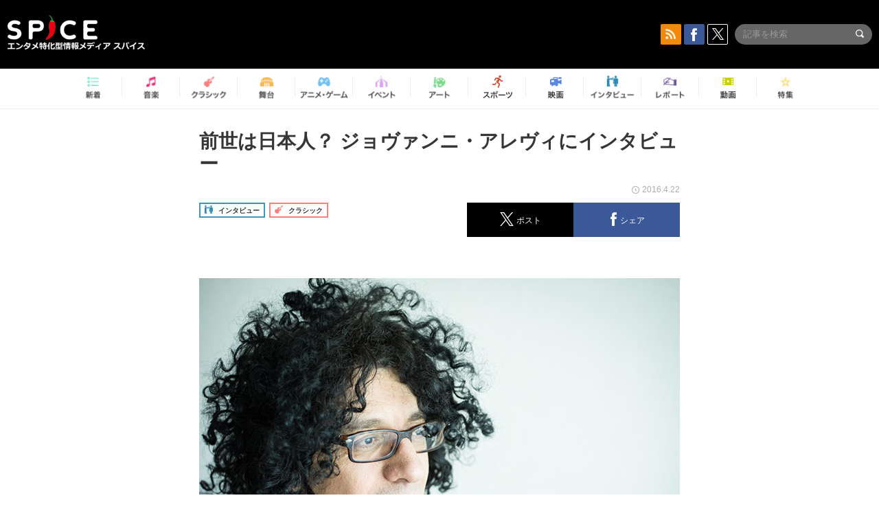

--- FILE ---
content_type: text/html; charset=UTF-8
request_url: http://spice.eplus.jp/articles/50638
body_size: 101486
content:
<!DOCTYPE html>
<html xmlns="http://www.w3.org/1999/xhtml" lang="ja">
    <head>
        <meta http-equiv="Content-Type" content="text/html; charset=UTF-8" />
<title>前世は日本人？ ジョヴァンニ・アレヴィにインタビュー | SPICE - エンタメ特化型情報メディア スパイス</title>

<meta http-equiv="Content-Language" content="ja">
<meta name="google" content="notranslate">

<meta name="viewport" content="width=device-width, initial-scale=1.0, minimum-scale=1.0, maximum-scale=1.0, user-scalable=no" />
<meta http-equiv="X-UA-Compatible" content="IE=edge,chrome=1" />

<meta name="description" content=" 型破りな天才はＴシャツ、Ｇパン、アフロヘアで愛を奏でる  ジョヴァンニ・アレヴィ(Giovanni Allevi)&amp;nbsp;はイタリアが生んだ天才ピアニスト・作曲家だ。トレードマークのアフロヘアーもさることながら、コンサートには必ずTシャツ、ジーパン、スニーカーという特異な格好で登場する。見た目の破天荒さとは裏腹に、その素晴らしい演奏、作品で聴衆を魅了し続けており、本国イタリアは元より日本にも多くのファンを抱えている。  大変な親日家でも知られており、日本には度々来日。「多分前世は日本人だね」と語るほどの日本好きだ。今回、約半年ぶりに来日したというジョヴァンニ氏にインタビューをすることが出来た。彼の音楽に対する、並...">
<meta name="copyright" content="Copyright eplus inc. All Rights Reserved." />

<meta property="og:title" content="前世は日本人？ ジョヴァンニ・アレヴィにインタビュー | SPICE - エンタメ特化型情報メディア スパイス" />
<meta property="og:type" content="article" />
<meta property="og:image" content="http://spice.eplus.jp/images/rVMsQfQv15cITm7Cix7jNBZf614PP6JPJla6H5npxNCNLkiwqfVkrmD2vCd2Sy1L" />
<meta property="og:url" content="http://spice.eplus.jp/articles/50638" />
<meta property="og:site_name" content="SPICE（スパイス）｜エンタメ特化型情報メディア スパイス" />
<meta property="og:description" content=" 型破りな天才はＴシャツ、Ｇパン、アフロヘアで愛を奏でる  ジョヴァンニ・アレヴィ(Giovanni Allevi)&amp;nbsp;はイタリアが生んだ天才ピアニスト・作曲家だ。トレードマークのアフロヘアーもさることながら、コンサートには必ずTシャツ、ジーパン、スニーカーという特異な格好で登場する。見た目の破天荒さとは裏腹に、その素晴らしい演奏、作品で聴衆を魅了し続けており、本国イタリアは元より日本にも多くのファンを抱えている。  大変な親日家でも知られており、日本には度々来日。「多分前世は日本人だね」と語るほどの日本好きだ。今回、約半年ぶりに来日したというジョヴァンニ氏にインタビューをすることが出来た。彼の音楽に対する、並..." />
<meta property="fb:app_id" content="491697727652745" />
<meta name="twitter:card" content="summary_large_image">
<meta name="twitter:site" content="@spice_topics">
<meta name="twitter:title" content="前世は日本人？ ジョヴァンニ・アレヴィにインタビュー | SPICE - エンタメ特化型情報メディア スパイス">
<meta name="twitter:description" content=" 型破りな天才はＴシャツ、Ｇパン、アフロヘアで愛を奏でる  ジョヴァンニ・アレヴィ(Giovanni Allevi)&amp;nbsp;はイタリアが生んだ天才ピアニスト・作曲家だ。トレードマークのアフロヘアーもさることながら、コンサートには必ずTシャツ、ジーパン、スニーカーという特異な格好で登場する。見た目の破天荒さとは裏腹に、その素晴らしい演奏、作品で聴衆を魅了し続けており、本国イタリアは元より日本にも多くのファンを抱えている。  大変な親日家でも知られており、日本には度々来日。「多分前世は日本人だね」と語るほどの日本好きだ。今回、約半年ぶりに来日したというジョヴァンニ氏にインタビューをすることが出来た。彼の音楽に対する、並...">
<meta name="twitter:image:src" content="http://spice.eplus.jp/images/rVMsQfQv15cITm7Cix7jNBZf614PP6JPJla6H5npxNCNLkiwqfVkrmD2vCd2Sy1L">

<link rel="shortcut icon" type="image/x-icon" href="/img/favicon.ico" />
<link rel="icon" sizes="16x16" href="/img/icons/logo/16x16.png">
<link rel="icon" sizes="32x32" href="/img/icons/logo/32x32.png">
<link rel="icon" sizes="57x57" href="/img/icons/logo/57x57.png">
<link rel="icon" sizes="60x60" href="/img/icons/logo/60x60.png">
<link rel="icon" sizes="70x70" href="/img/icons/logo/70x70.png">
<link rel="icon" sizes="72x72" href="/img/icons/logo/72x72.png">
<link rel="icon" sizes="76x76" href="/img/icons/logo/76x76.png">
<link rel="icon" sizes="96x96" href="/img/icons/logo/96x96.png">
<link rel="icon" sizes="114x114" href="/img/icons/logo/114x114.png">
<link rel="icon" sizes="144x144" href="/img/icons/logo/144x144.png">
<link rel="icon" sizes="120x120" href="/img/icons/logo/120x120.png">
<link rel="apple-touch-icon" type="image/png" sizes="96x96" href="/img/icons/logo/96x96.png">
<link rel="apple-touch-icon" type="image/png" sizes="114x114" href="/img/icons/logo/114x114.png">
<link rel="apple-touch-icon" type="image/png" sizes="144x144" href="/img/icons/logo/144x144.png">
<link rel="apple-touch-icon" type="image/png" sizes="120x120" href="/img/icons/logo/120x120.png">
<link rel="apple-touch-icon" type="image/png" sizes="150x150" href="/img/icons/logo/150x150.png">
<link rel="apple-touch-icon" type="image/png" sizes="152x152" href="/img/icons/logo/152x152.png">
<link rel="apple-touch-icon" type="image/png" sizes="160x160" href="/img/icons/logo/160x160.png">
<link rel="apple-touch-icon" type="image/png" sizes="196x196" href="/img/icons/logo/196x196.png">
<link rel="apple-touch-icon" type="image/png" sizes="310x310" href="/img/icons/logo/310x310.png">
<meta name="msapplication-TileColor" content="#fff">
<meta name="msapplication-square70x70logo" content="/img/icons/logo/70x70.png"/>
<meta name="msapplication-square150x150logo" content="/img/icons/logo/150x150.png"/>
<meta name="msapplication-wide310x150logo" content="/img/icons/logo/310x150.png"/>
<meta name="msapplication-square310x310logo" content="/img/icons/logo/310x310.png"/>
<meta name="theme-color" content="#1e1e1e">

<meta name="apple-mobile-web-app-title" content="SPICE">

<meta name="apple-itunes-app" content="app-id=465887673">
<meta name="google-play-app" content="app-id=jp.eplus.android.all.app">

<link rel="prev" href="http://spice.eplus.jp/articles/50611" />
<link rel="next" href="http://spice.eplus.jp/articles/50641" />
<link rel="canonical" href="https://spice.eplus.jp/articles/50638" />

<link rel="amphtml" href="http://spice.eplus.jp/articles/50638/amp" />

<link href="/third_party/bootstrap_customized/css/bootstrap.min.css" rel="stylesheet">
<link rel="stylesheet" href="/third_party/jasny-jquery.smartbanner/jquery.smartbanner.css" type="text/css" media="screen">
<!--Service Specific-->

<link rel="stylesheet" href="/dist/app.min.css"/>
<!--[if lt IE 9]>
<script src="//oss.maxcdn.com/libs/html5shiv/3.7.0/html5shiv.js"></script>
<script src="//oss.maxcdn.com/libs/respond.js/1.3.0/respond.min.js"></script>
<![endif]-->
        <link rel="stylesheet" href="/dist/page/article.css"/>

<script type="text/javascript">
window.dataLayer = window.dataLayer || [];
window.dataLayer.push({'article_genre': 'クラシック'});
</script>

    </head>

    <body class="drawer drawer-left body-article">
        <script type="text/javascript">
window.__user_cookie_id = 'SZ2vci38kKEM1SFhpOlU6YgNLp5ieEyYiK3j';
</script>
<!-- Google Tag Manager -->
<noscript><iframe src="//www.googletagmanager.com/ns.html?id=GTM-MCRPHL"
height="0" width="0" style="display:none;visibility:hidden"></iframe></noscript>
<script>(function(w,d,s,l,i){w[l]=w[l]||[];w[l].push({'gtm.start':
new Date().getTime(),event:'gtm.js'});var f=d.getElementsByTagName(s)[0],
j=d.createElement(s),dl=l!='dataLayer'?'&l='+l:'';j.async=true;j.src=
'//www.googletagmanager.com/gtm.js?id='+i+dl;f.parentNode.insertBefore(j,f);
})(window,document,'script','dataLayer','GTM-MCRPHL');</script>
<!-- End Google Tag Manager -->

        <div role="banner">
            <div class="drawer-main drawer-default">
                <nav class="drawer-nav slidemenu" role="navigation">
                    <a class="item home clearfix" href="/">
    <div class="media-box"><span class="icon icon-menu home"></span></div><span class="text"> ホームへ戻る</span><span class="icon icon-arrow right gray"></span>
</a>

<h4 class="category-title">特集</h4>
<ul class="featured-list list-unstyled">
        <li>
        <a class="item clearfix" href="http://spice.eplus.jp/featured/0000163038/articles" style="padding-top: 4px;">
        <div class="desc-box featured-desc-box">
            <p>GO-AheadZ</p>
        </div>
        <span class="icon icon-arrow right gray"></span>
        </a>
    </li>
        <li>
        <a class="item clearfix" href="http://spice.eplus.jp/featured/0000172838/articles" style="padding-top: 4px;">
        <div class="desc-box featured-desc-box">
            <p>ショパン国際ピアノ・コンクール</p>
        </div>
        <span class="icon icon-arrow right gray"></span>
        </a>
    </li>
        <li>
        <a class="item clearfix" href="http://spice.eplus.jp/featured/0000120164/articles" style="padding-top: 4px;">
        <div class="desc-box featured-desc-box">
            <p>STAND UP! CLASSIC FESTIVAL</p>
        </div>
        <span class="icon icon-arrow right gray"></span>
        </a>
    </li>
        <li>
        <a class="item clearfix" href="http://spice.eplus.jp/featured/0000166611/articles" style="padding-top: 4px;">
        <div class="desc-box featured-desc-box">
            <p>RUSH BALL 2025 オフィシャルレポート</p>
        </div>
        <span class="icon icon-arrow right gray"></span>
        </a>
    </li>
        <li>
        <a class="item clearfix" href="http://spice.eplus.jp/featured/0000172169/articles" style="padding-top: 4px;">
        <div class="desc-box featured-desc-box">
            <p>BRAHMAN 30th Anniversary</p>
        </div>
        <span class="icon icon-arrow right gray"></span>
        </a>
    </li>
        <li>
        <a class="item clearfix" href="http://spice.eplus.jp/featured/0000172137/articles" style="padding-top: 4px;">
        <div class="desc-box featured-desc-box">
            <p>K-Musical Market</p>
        </div>
        <span class="icon icon-arrow right gray"></span>
        </a>
    </li>
        <li>
        <a class="item clearfix" href="http://spice.eplus.jp/featured/0000171590/articles" style="padding-top: 4px;">
        <div class="desc-box featured-desc-box">
            <p>届け!スタミュミュ愛</p>
        </div>
        <span class="icon icon-arrow right gray"></span>
        </a>
    </li>
        <li>
        <a class="item clearfix" href="http://spice.eplus.jp/featured/0000170284/articles" style="padding-top: 4px;">
        <div class="desc-box featured-desc-box">
            <p>ミュージカル『LAZARUS』上演記念特別連載 ～より楽しみ、理解するために～</p>
        </div>
        <span class="icon icon-arrow right gray"></span>
        </a>
    </li>
        <li>
        <a class="item clearfix" href="http://spice.eplus.jp/featured/0000169895/articles" style="padding-top: 4px;">
        <div class="desc-box featured-desc-box">
            <p>FAVOY</p>
        </div>
        <span class="icon icon-arrow right gray"></span>
        </a>
    </li>
        <li>
        <a class="item clearfix" href="http://spice.eplus.jp/featured/0000170582/articles" style="padding-top: 4px;">
        <div class="desc-box featured-desc-box">
            <p>eplus weekend club</p>
        </div>
        <span class="icon icon-arrow right gray"></span>
        </a>
    </li>
    </ul>
<a class="item link-featured clearfix" href="http://spice.eplus.jp/featured">
    <div class="media-box"><span class="icon icon-menu ico-feature"></span></div><span class="text">特集をもっと見る</span><span class="icon icon-arrow right gray"></span>
</a>


<h4 class="category-title">記事種別</h4>
<ul class="list-unstyled">
    <li><a class="item movie clearfix" href="http://spice.eplus.jp/articles/movies">
        <div class="media-box"><span class="icon icon-menu movie"></span></div><span class="text">動画</span><span class="icon icon-arrow right gray"></span>
        </a></li>
    <li><a class="item interview clearfix" href="/articles/interviews">
        <div class="media-box"><span class="icon icon-menu interview"></span></div><span class="text">インタビュー</span><span class="icon icon-arrow right gray"></span>
    </a></li>
    <li><a class="item report clearfix" href="/articles/reports">
        <div class="media-box"><span class="icon icon-menu report"></span></div><span class="text">レポート</span><span class="icon icon-arrow right gray"></span>
    </a></li>
</ul>

<h4 class="category-title">カテゴリー</h4>
<ul class="list-unstyled">
    <li><a class="item all clearfix" href="http://spice.eplus.jp/articles">
        <div class="media-box"><span class="icon icon-menu all"></span></div><span class="text">新着</span><span class="icon icon-arrow right gray"></span>
        </a></li>
    <li><a class="item music clearfix" href="http://spice.eplus.jp/articles/music">
        <div class="media-box"><span class="icon icon-menu music"></span></div><span class="text">音楽</span><span class="icon icon-arrow right gray"></span>
        </a></li>
    <li><a class="item classic clearfix" href="http://spice.eplus.jp/articles/classic">
        <div class="media-box"><span class="icon icon-menu classic"></span></div><span class="text">クラシック</span><span class="icon icon-arrow right gray"></span>
        </a></li>
    <li><a class="item drama clearfix" href="http://spice.eplus.jp/articles/play">
        <div class="media-box"><span class="icon icon-menu drama"></span></div><span class="text">舞台</span><span class="icon icon-arrow right gray"></span>
        </a></li>
    <li><a class="item game clearfix" href="http://spice.eplus.jp/articles/animation_or_game">
        <div class="media-box"><span class="icon icon-menu game"></span></div><span class="text">アニメ/ゲーム</span><span class="icon icon-arrow right gray"></span>
        </a></li>
    <li><a class="item event clearfix" href="http://spice.eplus.jp/articles/event_or_leisure">
        <div class="media-box"><span class="icon icon-menu event"></span></div><span class="text">イベント/レジャー</span><span class="icon icon-arrow right gray"></span>
        </a></li>
    <li><a class="item art clearfix" href="http://spice.eplus.jp/articles/art">
        <div class="media-box"><span class="icon icon-menu art"></span></div><span class="text">アート</span><span class="icon icon-arrow right gray"></span>
        </a></li>
    <li><a class="item sports clearfix" href="/articles/sports">
        <div class="media-box"><span class="icon icon-menu sports"></span></div><span class="text">スポーツ</span><span class="icon icon-arrow right gray"></span>
    </a></li>
    <li><a class="item cinema clearfix" href="/articles/cinema">
        <div class="media-box"><span class="icon icon-menu cinema"></span></div><span class="text">映画</span><span class="icon icon-arrow right gray"></span>
    </a></li>
</ul>

<div class="item"></div>
                </nav>
            </div>
        </div>

        <div class="drawer-overlay">
            <!-- content -->
            <div class="clearfix">
                <div class="page-body">
                    <header class="app-hidden">
    <div class="site-header clearfix">
                <div class="header-above container">
                        <div id="drawer-btn" class="pull-left visible-xs-block drawer-btn">
                <span class="icon icon-header-menu">&nbsp;</span>
            </div>
                                    <a class="pull-right visible-xs-block" data-toggle="collapse" href="#sp-search" aria-expanded="false" aria-controls="sp-search">
                <span class="icon icon-search">&nbsp;</span>
            </a>
                                    <a class="logo" href="/">&nbsp;</a>

                        <div class="column3-banner-box pull-right hidden-xs clearfix">
                                    <div class="sns-buttons-3column-banner hidden">
                        <a class="sns-text" href="https://www.facebook.com/spiceofficial" target="_blank" style="margin-right:10px;">
                            <span class="btn btn-sns square facebook">
                                <span class="icon icon-facebook"></span>
                            </span>
                            facebook
                        </a>
                        <a href="https://twitter.com/spice_topics" target="_blank" class="sns-text btn btn-sns square twitter">
                            <span class="btn btn-sns square twitter">
                                <span class="icon icon-twitter"></span>
                            </span>
                            twitter
                        </a>
                    </div>
                    <form class="pull-right" id="pc-header-search">
                        <div class="pc-search-wrapper" id="pc-search">
                            <input type="text" class="search-field form-control" name="keywords[]" placeholder="記事を検索"/>
                            <button class="submit" type="submit">
                                <span class="icon icon-search-in-field"></span>
                            </button>
                        </div>
                    </form>
                    <div class="sns-buttons-default pull-right hidden-md">
                        <a href="/rss" class="btn btn-sns square rss">
                            <span class="icon icon-rss"></span>
                        </a>
                        <a href="https://www.facebook.com/spiceofficial" target="_blank" class="btn btn-sns square facebook">
                            <span class="icon icon-facebook"></span>
                        </a>
                        <a href="https://twitter.com/spice_topics" target="_blank" class="btn btn-sns square twitter">
                            <span class="icon icon-twitter"></span>
                        </a>
                    </div>
                
                            </div>
        </div>

                        <div class="sp-search container collapse" id="sp-search">
            <form id="sp-header-search">
                <div class="sp-search-wrapper">
                    <input type="search" class="search-field form-control hidden-sm hidden-md hidden-lg" name="keywords[]" placeholder="記事を検索"/>
                    <button class="submit hidden-sm hidden-md hidden-lg" type="submit">
                        <span class="icon icon-search-in-field"></span>
                    </button>
                </div>
            </form>
        </div>
                    </div>

    <div id="category-menu-wrapper" class=" hidden-xs">
                        
        <!-- begin category-menu -->
        <nav class="category-menu-wrapper grid">
        <ul class="header-category-menu list-unstyled clearfix">
            <li class="rb-sm-only"><a class="rb-top" href="/"> <span class="icon icon-menu-name top"></span> <span class="rb-label">トップ</span></a></li>
            <li><a class="new" href="http://spice.eplus.jp/articles">
                <span class="icon icon-menu-name rb-new"></span>
                <span class="rb-label">新着</span>
                </a></li>
            <li><a class="music" href="http://spice.eplus.jp/articles/music">
                <span class="icon icon-menu-name music"></span>
                <span class="rb-label">音楽</span>
                </a></li>
            <li><a class="classic" href="http://spice.eplus.jp/articles/classic">
                <span class="icon icon-menu-name classic"></span>
                <span class="rb-label">クラシック</span>
                </a></li>
            <li><a class="drama" href="http://spice.eplus.jp/articles/play">
                <span class="icon icon-menu-name drama"></span>
                <span class="rb-label">舞台</span>
                </a></li>
            <li><a class="game" href="http://spice.eplus.jp/articles/animation_or_game">
                <span class="icon icon-menu-name game"></span>
                <span class="rb-label">アニメ・ゲーム</span>
                </a></li>
            <li><a class="event" href="http://spice.eplus.jp/articles/event_or_leisure">
                <span class="icon icon-menu-name event"></span>
                <span class="rb-label">イベント</span>
                </a></li>
            <li><a class="art" href="http://spice.eplus.jp/articles/art">
                <span class="icon icon-menu-name art"></span>
                <span class="rb-label">アート</span>
                </a></li>
            <li><a class="sports" href="http://spice.eplus.jp/articles/sports">
                <span class="icon icon-menu-name sports"></span>
                <span class="rb-label">スポーツ</span>
                </a></li>
            <li><a class="cinema" href="http://spice.eplus.jp/articles/cinema">
                <span class="icon icon-menu-name cinema"></span>
                <span class="rb-label">映画</span>
                </a></li>
            <li><a class="interview" href="http://spice.eplus.jp/articles/interviews">
                <span class="icon icon-menu-name interview"></span>
                <span class="rb-label">インタビュー</span>
                </a></li>
            <li><a class="report" href="http://spice.eplus.jp/articles/reports">
                <span class="icon icon-menu-name report"></span>
                <span class="rb-label">レポート</span>
                </a></li>
            <li><a class="movie" href="http://spice.eplus.jp/articles/movies">
                <span class="icon icon-menu-name movie"></span>
                <span class="rb-label">動画</span>
                </a></li>
            <li><a class="feature" href="http://spice.eplus.jp/featured">
                <span class="icon icon-menu-name feature"></span>
                <span class="rb-label">特集</span>
                </a></li>
        </ul>
        </nav>
        <!-- end category-menu -->
    </div>


    	</header>

                    <div class="container contents-container">

                                                                        <div class="article-page">
                            <main>
                            

<div class="article-detail grid">
    <article class="article-padding">
        <section class="clearfix">
                        <div class="clearfix rb-wrap-article-header">
    <h1 class="article-title first js-side-share-btn-show-pos">前世は日本人？ ジョヴァンニ・アレヴィにインタビュー</h1>
        <div class="rb-icon-text-area">
        <div class="rb-wrap-icon-text">
                        <div class="icon rb-icon-text rb-icon-text--interview">
                                <span class="icon rb-icon-cat rb-icon-cat--interview"></span>
                                インタビュー
            </div>
                        <div class="icon rb-icon-text rb-icon-text--classic">
                                <span class="icon rb-icon-cat rb-icon-cat--classic"></span>
                                クラシック
            </div>
                    </div>
    </div>
        <div class="sns-share-area rb-sns-share-area rb-sns-share-area--header">
        <div class="time text-right"> <span class="icon icon-clock"></span> 2016.4.22 </div>
        <ul class="sns-share with-hot list-unstyled clearfix app-hidden">
    <!--<li class="rb-hot">
        <div class="btn btn-share rb-btn-share rb-btn-hot x-hot-spice-button">
            <span class="rb-btn-hot__counter x-text"></span>
            <span class="icon rb-icon-featured"></span>
        </div>
    </li>-->
    <li>
        <button class="btn btn-share rb-btn-share twitter" data-type="twitter" data-url="http://twitter.com/share?count=horizontal&amp;url=http%3A%2F%2Fspice.eplus.jp%2Farticles%2F50638&amp;text=%E5%89%8D%E4%B8%96%E3%81%AF%E6%97%A5%E6%9C%AC%E4%BA%BA%EF%BC%9F+%E3%82%B8%E3%83%A7%E3%83%B4%E3%82%A1%E3%83%B3%E3%83%8B%E3%83%BB%E3%82%A2%E3%83%AC%E3%83%B4%E3%82%A3%E3%81%AB%E3%82%A4%E3%83%B3%E3%82%BF%E3%83%93%E3%83%A5%E3%83%BC+%7C+SPICE+-+%E3%82%A8%E3%83%B3%E3%82%BF%E3%83%A1%E7%89%B9%E5%8C%96%E5%9E%8B%E6%83%85%E5%A0%B1%E3%83%A1%E3%83%87%E3%82%A3%E3%82%A2+%E3%82%B9%E3%83%91%E3%82%A4%E3%82%B9">
            <span class="icon icon-twitter"></span>
            <span class="action-text">ポスト</span>
        </button>
    </li>
    <li>
        <button class="btn btn-share rb-btn-share facebook" data-type="facebook" data-url="http://www.facebook.com/share.php?u=http%3A%2F%2Fspice.eplus.jp%2Farticles%2F50638">
            <span class="icon icon-facebook"></span>
            <span class="action-text">シェア</span>
        </button>
    </li>
    <li class="visible-xs-block">
        <button class="btn btn-share line" data-type="line" data-url="http://line.me/R/msg/text/?%E5%89%8D%E4%B8%96%E3%81%AF%E6%97%A5%E6%9C%AC%E4%BA%BA%EF%BC%9F%20%E3%82%B8%E3%83%A7%E3%83%B4%E3%82%A1%E3%83%B3%E3%83%8B%E3%83%BB%E3%82%A2%E3%83%AC%E3%83%B4%E3%82%A3%E3%81%AB%E3%82%A4%E3%83%B3%E3%82%BF%E3%83%93%E3%83%A5%E3%83%BC%EF%BD%9CSPICE%EF%BD%9Chttp%3A%2F%2Fspice.eplus.jp%2Farticles%2F50638">
            <span class="icon icon-line"></span>
            <span class="action-text">送る</span>
        </button>
    </li>
</ul>
    </div>
</div>
<div class="img-wrapper imgsize100">
    <img src="http://spice.eplus.jp/images/rVMsQfQv15cITm7Cix7jNBZf614PP6JPJla6H5npxNCNLkiwqfVkrmD2vCd2Sy1L" alt="Giovanni Allevi(ジョヴァンニ・アレヴィ)　 撮影＝原地達浩"/>
    <p class="img-exp">Giovanni Allevi(ジョヴァンニ・アレヴィ)　 撮影＝原地達浩</p>
</div>

                        <div class="template">
                <p><br />
<strong><span style="font-size:18px">型破りな天才はＴシャツ、Ｇパン、アフロヘアで愛を奏でる</span></strong><br />
<br />
<strong>ジョヴァンニ・アレヴィ(Giovanni Allevi)</strong>&nbsp;はイタリアが生んだ天才ピアニスト・作曲家だ。トレードマークのアフロヘアーもさることながら、コンサートには必ずTシャツ、ジーパン、スニーカーという特異な格好で登場する。見た目の破天荒さとは裏腹に、その素晴らしい演奏、作品で聴衆を魅了し続けており、本国イタリアは元より日本にも多くのファンを抱えている。</p>

<p>大変な親日家でも知られており、日本には度々来日。「多分前世は日本人だね」と語るほどの日本好きだ。今回、約半年ぶりに来日したというジョヴァンニ氏にインタビューをすることが出来た。彼の音楽に対する、並々ならぬ情熱が垣間見えるインタビューの様子をたっぷりとお届けしよう。</p>

<hr />
<p><span style="color:#808080">――まずはインタビューお受けいただき、ありがとうございます。今朝日本に到着したとか。</span></p>

<p><strong>いえいえ。こちらこそありがとうございます。実は昨日の夜にバンコクで演奏会があり、終わり次第そのまま日本に直行しました！</strong><br />
&nbsp;</p>

<p><span style="color:#808080">――それはそれは(笑)　おつかれさまです。久々の日本はいかがですか？</span></p>

<p><strong>今現在アジアでツアーをしているのですが、やっと日本に来れたという気持ちです。幸せで仕方ないです。</strong><br />
&nbsp;</p>

<p><span style="color:#808080">――ようこそ日本へ。来日してこれからどこか行きたいところはありますか？コンサートで忙しいとは思いますが&hellip;</span></p>

<p><strong>私は2013年から日本でツアーをおこなっているのですが、今までに訪れた場所、出会った人々にまた逢えたら嬉しいですね。もう一度訪れたりする事で、更にその街や人々のことを深く知れますし。そしてついでにその街の美味しいものも食べたいです(笑)</strong><br />
&nbsp;</p>

<p><span style="color:#808080">――やはりグルメは欠かせないんですね。</span></p>

<p><strong>もちろんです！しかしそれだけでなく自分の大切なファンの方々、そういった方々とまた交流できたらと思っています。日本に来る前から個人的に連絡を取り合っている方や、大切な友人と直接会えるのも楽しみですね。</strong></p>

<div><div class="img-wrapper imgsize100"><img src="http://spice.eplus.jp/images/qv8IsREu0aqVn6DhAwcshYAuxfQc4z5sVOVSI4Uhm0JnYSi0YLObtiPG0FzXjonI/" alt="Giovanni Allevi(ジョヴァンニ・アレヴィ)　 撮影＝原地達浩" class="img-embed" ><p class="img-exp">Giovanni Allevi(ジョヴァンニ・アレヴィ)　 撮影＝原地達浩</p></div></div>

<p><span style="color:#808080">――日本での特別な場所やものはありますか？</span></p>

<p><strong>前に鹿児島の桜島の近くでコンサートを行ったことがあるのですが、それはそれは貴重な体験でした。桜島を見ると力がみなぎってくるというか&hellip;。宿泊先のホテルの窓から一望できたのですが、その時の感動は今も忘れません。感動というか、それを通り越して「なんだこれは！？」という気持ちでしたね。</strong><br />
&nbsp;</p>

<p><span style="color:#808080">――まさに気合が噴火したという感じですね。</span></p>

<p><strong>そうです。実際に爆発したところは見たことは無いのですが、煙が出てるところとかを見て感動を覚えましたね。</strong><br />
&nbsp;</p>

<p><span style="color:#808080">――他にはありますか？</span></p>

<p><strong>あとはやはり食べ物ですかね。私は寿司が大好きで、今日も食べに行く予定です(笑)。</strong><br />
&nbsp;</p>

<p><span style="color:#808080">――生魚も大丈夫なんですね。</span></p>

<p><strong>最近は自分でいろいろ食べるように決めています。生魚や野菜、フルーツなどなど。そのおかげか体調は凄く良いです！ファンからは痩せてきてると心配されますが&hellip;この通り絶好調です！</strong><br />
&nbsp;</p>

<p><span style="color:#808080">――なるほどなるほど。ではここからは、演奏スタイルについてお聞きします。もう何度も聞かれているかもしれませんが、Tシャツ、ジーパン、スニーカーというそのスタイルはいつからなんでしょうか？(ちなみにインタビュー時、まさにその格好でした)</span></p>

<p><strong>先ほど話しましたが昨夜はバンコクで演奏会で、今日の格好はその時の格好そのままなんです(笑)。飛行機で着替える時間もなくて&hellip;。実は普段は、今みたいにコンサートで着るようなTシャツは着ていないんです。本当に普通のTシャツを着ています。象の絵のものであったり。コンサートで着るものは、自分でデザインしてデザイナーに作っていただいた特別なものなんですよ。</strong><br />
&nbsp;</p>

<p><span style="color:#808080">――そうなんですか！それは知りませんでした。私達には普通のTシャツ、ジーパンスタイルに見えますが、ジョヴァンニさんにとっては勝負服なんですね。</span></p>

<p><strong>まさにそうなんです。私はかなりこだわるタイプでして、素材から汗の吸収率まで、凄く考えて作っていただいています。デザインについても演奏中、ファンの方は右肩方向から見ることが多いですから、それに配慮したデザインになってたりもするんですよ。</strong><br />
&nbsp;</p>

<div><div class="img-wrapper imgsize100"><img src="http://spice.eplus.jp/images/S6u7HDlcHZmaIqqeQf9BFWfBuSWJI1DIfpeVuu82CGXOL0i24nXyPEBBTlmgyAZi/" alt="Giovanni Allevi(ジョヴァンニ・アレヴィ)　 撮影＝原地達浩" class="img-embed" ><p class="img-exp">Giovanni Allevi(ジョヴァンニ・アレヴィ)　 撮影＝原地達浩</p></div></div>

<p><span style="color:#808080">――そのこだわりというのは、そのままジョヴァンニさんの演奏にも何か繋がっているのでしょうか？</span></p>

<p><strong>重要なことは&hellip;この格好は、なるべくしてなったという事です。お客さんへ、ありのままの自分、ありのままの演奏を届ける時の表現のしやすさ、弾きやすさを極限まで追求した結果という事です。Tシャツだけでなく、スニーカーひとつとっても、ペダルの微調整がしやすいスニーカーであるとか、そういった追求の果てに生まれたのが今のこの格好なんですね。ちなみに冬のどんなに寒い時もこのスタイルです(笑)</strong><br />
&nbsp;</p>

<p><span style="color:#808080">――凄く納得しました。では続いて、演奏関係についてまずお聞きしたいのですが、小さい頃はどんな曲を聴いていたのですか？ジャンルでも、作曲家でも。</span></p>

<p><strong>小さい頃からよくクラシックを聴いていました。モーツァルト、ベートーヴェン、ショパン、ラフマニノフなどなど。母がオペラ歌手だったので、家の中は音楽に溢れていました。よくオペラアリアを歌ってくれたりもしました。他の子がロックなんかを聴いてる年齢の時に、そういったクラシックを聴いて育ったので、物心ついてからはピアノを弾いている時が一番楽しかったです。ピアニストになった今振り返ると、普通の過去ですが(笑)</strong><br />
&nbsp;</p>

<p><span style="color:#808080">――ピアニストにも、なるべくしてなったというわけですね。では、演奏する時、または作曲する時にアンサンブルとソロでの違いは何かありますか？</span></p>

<p><strong>まずオーケストラ曲で言えば、全体的に演奏時間も当然長くなりますよね。そういった、「壮大なものを作る」という喜びがありますね。また、クラシック音楽が衰退している昨今、逆にそういったオーケストラ曲を使ってチャレンジしていきたいという思いが凄くあります。</strong><br />
&nbsp;</p>

<p><span style="color:#808080">――ピアノソロの曲ではいかがですか？</span></p>

<p><strong>ソロの曲はオーケストラなどとはまた全く違って、自分の内面と向き合う作業なんですね。自分を探求すると言うか&hellip;。いろいろな曲を発表させて頂いてはいますが、その時々、全ての瞬間において異なった自分と向き合った結果なんです。そういった、自分のいろいろな面を発見することができるという喜びがあります。</strong><br />
&nbsp;</p>

<div><div class="img-wrapper imgsize100"><img src="http://spice.eplus.jp/images/aGUxuynAhGX4BNeZNwsfrlNcibL0ZUPyhohe96k8p5DG2p9lZJLSdey6IMcdHfuE/" alt="Giovanni Allevi(ジョヴァンニ・アレヴィ)　 撮影＝原地達浩" class="img-embed" ><p class="img-exp">Giovanni Allevi(ジョヴァンニ・アレヴィ)　 撮影＝原地達浩</p></div></div>

<p><span style="color:#808080">――なるほど。凄くわかりやすいですね。では、次に、これもよく質問されるとは思いますが&hellip;コンサートでは緊張されますか？</span></p>

<p><strong>今このインタビューでも緊張しています(笑) 。いろいろ心配なことや怖いことは、演奏する時は常にあります。でもそんな状況にいる自分が好きでもあるんです。そういった心配事というのは壁ですから、壊していかなくてはいけない。殻を破るといいますか。強がる必要なんてないんです。不思議な表現かもしれませんが、自分の弱さが強さなわけです。自分は舞台の上では決して仮面を被らないようにしています。ありのままの自分を見てもらうんです。そうするとお客さんからありのままの反応が返ってくる。そうして新たな自分を知ることができるという喜びがあるんですよね。</strong><br />
&nbsp;</p>

<p><span style="color:#808080">――音楽を通して対話するというわけですね。</span></p>

<p><strong>そうです。お客さんに対して裏切らない。そのままを見せることで、そのままが返ってくるというわけです。</strong><br />
&nbsp;</p>

<p><span style="color:#808080">――では、最後に日本のファンへメッセージをお願いします。</span></p>

<p><strong>現在のアルバムのテーマが「LOVE」、つまりは「愛」なのですが、それをそのままを日本のファンへ伝えたいです。女性に限らず、男性にもです。そのくらい日本人が大好きなんです。ひとつひとつの音に自分の思い、気持ちを全て入れ込みますので、それを感じて頂けたらと思います。日本最高です！！</strong></p>

<div><div class="img-wrapper imgsize60"><img src="http://spice.eplus.jp/images/ZG8HqlXoRmGs3vqX6hKUfqGPz0UidkJx9GfnaDJrdKzahTbbrj5Xqna0LleZBRdM/" alt="Giovanni Allevi(ジョヴァンニ・アレヴィ)　 撮影＝原地達浩" class="img-embed" ><p class="img-exp">Giovanni Allevi(ジョヴァンニ・アレヴィ)　 撮影＝原地達浩</p></div><br />
&nbsp;</div>

<p>今年6月からは、日本各地でコンサートを控えているジョヴァンニ氏。彼の頭の中の素晴らしい音楽に出会いに、足を運んでみてはいかがだろうか？</p>

<div style="background:rgb(238, 238, 238); border:1px solid rgb(204, 204, 204); padding:5px 10px"><span style="font-size:18px"><strong>プロフィール</strong></span></div>

<div style="background:rgb(238, 238, 238); border:1px solid rgb(204, 204, 204); padding:5px 10px"><strong>Giovanni Allevi（ジョヴァンニ・アレヴィ）</strong><br />
<br />
1969年イタリア生まれ。作曲家であり自作を奏でるピアニストである。<br />
ミラノのジュゼッペ・ヴェルディ音楽院（=ミラノ音楽院）でピアノと作曲を学んだ。彼の自作自演を聴いたプロデューサーの勧めで3枚のアルバムを発売し、イタリア・クラシックチャート1位を獲得。2005年には、ニューヨーク・ブルーノートでデビューを果たし絶賛されている。イタリアでは自作品が番組のＢＧＭとして用いられるなど高い人気を誇り、ＢＭＷ欧州向けＣＭで用いられた「Come sei Veramente」が映像とともに話題となった。<br />
また、2008年イタリアの国会で、クリスマスシーズンに数年に一度開かれる演奏会に招かれピアノを披露した。毎回、クラシック界の一流アーティストのみが招待されるとても名誉のある演奏会だが、クラシック音楽家でないジョヴァンニが選ばれたことはまさに異例。その人気と注目の高さが証明された。<br />
そして、2010年ローマ法王に自作を献呈。イタリアを代表する人気と実力を持つアーティストとして法王に認められ、オペラ界のオスカー賞「オペラ・アワード金賞」で特別賞を受賞。イタリアでは、芸術離れが著しいと言われている若者世代からも圧倒的な人気を誇り、若者を芸術の場に呼び戻したとして、高い評価を受けている。<br />
今や「21世紀のモーツァルト」「100年に一度の天才」「無限のピアニスト」などと高く評価され、世界を飛び回る存在だ。</div>

<div>&nbsp;</div>

<div style="background:rgb(255, 255, 240); border:1px solid rgb(204, 204, 204); padding:5px 10px"><span style="color:rgb(255, 165, 0)"><span style="font-size:18px"><strong>公演情報</strong></span></span></div>

<div style="background:rgb(255, 255, 240); border:1px solid rgb(204, 204, 204); padding:5px 10px"><strong><big>ジョヴァンニ・アレヴィ　ピアノソロコンサート　ジャパンツアー2016</big></strong>

<div><br />
<span style="font-size:14px">＜長野＞<br />
■日時：6月21日（火）19:00開演<br />
■会場：</span>まつもと市民芸術館 小ホール<br />
<span style="background-color:rgb(255, 255, 240); font-size:14px">■問合せ：る・ひまわり TEL03-6277-6622 <a href="mailto:info@le-himawari.co.jp" target="_blank">info@le-himawari.co.jp</a></span><br />
&nbsp;</div>

<div><span style="font-size:14px">＜名古屋＞<br />
■日時：6月22日（水）19:00開演<br />
■会場：</span>5/R Hall&amp;Gallery 音楽ホール<br />
<span style="background-color:rgb(255, 255, 240); font-size:14px">■問合せ：ond゜TEL:0568-89-0301 <a href="mailto:info@le-himawari.co.jp" target="_blank">info@le-himawari.co.jp</a></span><br />
&nbsp;</div>

<div><span style="font-size:14px">＜京都＞<br />
■日時：6月25日（土）18:00開演<br />
■会場：堀川音楽学校 音楽ホール<br />
■問合せ：る・ひまわり TEL03-6277-6622 </span><a href="mailto:info@le-himawari.co.jp" style="font-size: 14px;" target="_blank">info@le-himawari.co.jp</a><br />
&nbsp;</div>

<div><span style="font-size:14px">＜東京＞<br />
■日時：6月28日（火）19:00開演<br />
■会場：浜離宮朝日ホール 音楽ホール<br />
■問合せ：る・ひまわり TEL03-6277-6622 </span><a href="mailto:info@le-himawari.co.jp" style="font-size: 14px;" target="_blank">info@le-himawari.co.jp</a><br />
&nbsp;</div>

<div><span style="font-size:14px">＜福岡＞<br />
■日時：6月29日（水）19:00開演<br />
■会場：福岡アクロスシンフォニーホール<br />
■問合せ：「TNC世界音楽周遊」事務局（スリーオクロック内）TEL:092-732-1688 ※平日10:00～18:30</span><br />
&nbsp;</div>

<div><span style="font-size:14px">＜鹿児島＞<br />
■日時：6月30日（木）19:00開演<br />
■会場：鹿児島県民ホール</span></div>
<br />
<a href="http://eplus.jp/sys/T1U89P0101P006001P0050001P002025182" target="_blank"><img alt="" src="/img/articles/button_ticket.png" style="height:42px; width:209px" /></a></div>

                                                    
            </div>
            
            
                    </section>

    </article>

    <aside>
                <section>
            <h3 class="secondary-title">SPICER</h3>
            <div class="contents-padding clearfix">
                <div class="spicer-profile-box">
    <div class="spicer-profile clearfix">
        <div class="cell thumb-wrapper">
                        <a href="/spicers/128/articles">
                            <div class="thumb">
                    <div class="thumb-wrap">
                        <img src="http://spice.eplus.jp/images/cfqrHCUUv9kTmIQFor3lFJD98sigfTCS50gjAxjQh0g9FJQaeLgdtgB14Z0t8Hyx" alt="清水弘治"/>
                    </div>
                </div>
                <div class="spicer-rank">
                                        <span class="icon icon-spicer"></span>
                                    </div>
                        </a>
                    </div>
        <div class="cell" style="padding-left: 15px;">
                        <a href="/spicers/128/articles">
                            <p class="name">清水弘治</p>
                        </a>
                        <div class="job">フリーライター</div>
            <ul class="info list-unstyled">
                            </ul>
            <p class="spicer-intro"></p>
        </div>
    </div>
</div>
            </div>
        </section>
        
        <section>
            
            <div class="sns-share-area app-hidden">
                <ul class="sns-share sns_share_under x-sns-share-count list-unstyled clearfix" id="sns-manual-count">
                    <li>
                        <button class="btn btn-share twitter" data-type="twitter" data-url="http://twitter.com/share?count=horizontal&amp;url=http%3A%2F%2Fspice.eplus.jp%2Farticles%2F50638&amp;text=%E5%89%8D%E4%B8%96%E3%81%AF%E6%97%A5%E6%9C%AC%E4%BA%BA%EF%BC%9F+%E3%82%B8%E3%83%A7%E3%83%B4%E3%82%A1%E3%83%B3%E3%83%8B%E3%83%BB%E3%82%A2%E3%83%AC%E3%83%B4%E3%82%A3%E3%81%AB%E3%82%A4%E3%83%B3%E3%82%BF%E3%83%93%E3%83%A5%E3%83%BC+%7C+SPICE+-+%E3%82%A8%E3%83%B3%E3%82%BF%E3%83%A1%E7%89%B9%E5%8C%96%E5%9E%8B%E6%83%85%E5%A0%B1%E3%83%A1%E3%83%87%E3%82%A3%E3%82%A2+%E3%82%B9%E3%83%91%E3%82%A4%E3%82%B9">
                            <span class="icon icon-twitter"></span>
                            <span class="action-text">ポスト</span>
                        </button>
                    </li>
                    <li>
                        <button class="btn btn-share facebook" data-type="facebook" data-url="http://www.facebook.com/share.php?u=http%3A%2F%2Fspice.eplus.jp%2Farticles%2F50638" data-layout="box_count">
                            <span class="icon icon-facebook"></span>
                            <span class="action-text">シェア</span>
                        </button>
                    </li>
                    <li>
                        <button class="btn btn-share hatebu" data-type="hatebu" data-url="http://b.hatena.ne.jp/entry/http%3A%2F%2Fspice.eplus.jp%2Farticles%2F50638" data-hatena-bookmark-title="前世は日本人？ ジョヴァンニ・アレヴィにインタビュー | SPICE - エンタメ特化型情報メディア スパイス" data-hatena-bookmark-lang="ja">
                            <span class="icon icon-hatebu"></span>
                            <span class="action-text">はてブ</span>
                        </button>
                    </li>
                    <li class="visible-xs-block">
                        <button class="btn btn-share line" data-type="line" data-url="http://line.me/R/msg/text/?%E5%89%8D%E4%B8%96%E3%81%AF%E6%97%A5%E6%9C%AC%E4%BA%BA%EF%BC%9F%20%E3%82%B8%E3%83%A7%E3%83%B4%E3%82%A1%E3%83%B3%E3%83%8B%E3%83%BB%E3%82%A2%E3%83%AC%E3%83%B4%E3%82%A3%E3%81%AB%E3%82%A4%E3%83%B3%E3%82%BF%E3%83%93%E3%83%A5%E3%83%BC%EF%BD%9CSPICE%EF%BD%9Chttp%3A%2F%2Fspice.eplus.jp%2Farticles%2F50638">
                            <span class="icon icon-line"></span>
                            <span class="action-text">送る</span>
                        </button>
                    </li>
                    <li class="li_mail_under">
                        <button class="btn btn-share mail" data-type="mail" data-url="mailto:?body=%E5%89%8D%E4%B8%96%E3%81%AF%E6%97%A5%E6%9C%AC%E4%BA%BA%EF%BC%9F%20%E3%82%B8%E3%83%A7%E3%83%B4%E3%82%A1%E3%83%B3%E3%83%8B%E3%83%BB%E3%82%A2%E3%83%AC%E3%83%B4%E3%82%A3%E3%81%AB%E3%82%A4%E3%83%B3%E3%82%BF%E3%83%93%E3%83%A5%E3%83%BC%EF%BD%9CSPICE%EF%BD%9Chttp%3A%2F%2Fspice.eplus.jp%2Farticles%2F50638">
                            <span class="icon icon-mail"></span>
                            <span class="action-text">送信</span>
                        </button>
                    </li>
                </ul>

                <a href="/rss" class="btn btn-sns rss">
                    <span class="icon icon-rss"></span> RSSフィードの購読はこちら
                    <span class="icon icon-arrow white right"></span>
                </a>
            </div>

            
            <div class="sns-main-area app-hidden">
                <div class="twitter-main-area">
                    <p class="title">多彩なエンタメ情報をTwitterで発信中<br>SPICE公式アカウントをフォローしよう！</p>

                    <div class="clearfix">
                        <div class="follow-twitter-button left">
                            <p class="category">SPICE総合アカウント</p>
                            <a href="https://twitter.com/spice_topics" class="twitter-follow-button"  data-lang="ja" data-show-count="false">Follow @spice_topics</a>
                        </div>
                        <div class="follow-twitter-button right">
                            <p class="category">音楽</p>
                            <a href="https://twitter.com/spice_mu" class="twitter-follow-button"  data-lang="ja" data-show-count="false">Follow @spice_topics</a>
                        </div>
                        <div class="follow-twitter-button left">
                            <p class="category">演劇 / ミュージカル / ダンス</p>
                            <a href="https://twitter.com/spice_stage" class="twitter-follow-button"  data-lang="ja" data-show-count="false">Follow @spice_topics</a>
                        </div>
                        <div class="follow-twitter-button right">
                            <p class="category">アニメ / ゲーム</p>
                            <a href="https://twitter.com/spice_anige" class="twitter-follow-button"  data-lang="ja" data-show-count="false">Follow @spice_topics</a>
                        </div>
                    </div>
                </div>
                <div class="facebook-main-area">
                    <p class="title">この記事が気に入ったら<span class="red">いいね！</span>しよう</p>
                    <div class="fb-like" data-href="https://www.facebook.com/spiceofficial/" data-layout="button_count" data-action="like" data-show-faces="false" data-share="false"></div>
                    <div class="foot">
                        見逃せない <img class="logo" src="/img/logo_footer.png" alt="SPICE"> の最新情報をお届けします
                    </div>
                </div>
            </div>

            <div class="meta-content app-hidden">
                <div class="prev-next-area">
                    <a class="btn btn-gray btn-prev pull-left " href="/articles/50611"><span class="icon icon-arrow black left"></span> 前の記事</a>
                    <a class="btn btn-gray btn-next pull-right " href="/articles/50641">次の記事 <span class="icon icon-arrow black right"></span></a>
                </div>
            </div>
        </section>
    </aside>
</div>





                            </main>
                            <aside>
                                
<section class="grid js-relation-tag-list app-hidden">
    <h3 class="title-underline" style="margin-bottom:0;">
        <span class="icon icon-tag-o"></span> 関連キーワード
    </h3>
    <ul class="tag-list list-inline">
        <li><a href="http://spice.eplus.jp/featured/0000005809/articles" class="js-tracking-event" data-tracking-id="0000005809" data-tracking-type="keyword"><span class="icon icon-tag-orange"></span>ピアノ</a></li>
        <li><a href="http://spice.eplus.jp/featured/0000042386/articles" class="js-tracking-event" data-tracking-id="0000042386" data-tracking-type="keyword"><span class="icon icon-tag-orange"></span>Giovanni Allevi</a></li>
        <li><a href="http://spice.eplus.jp/featured/0000074782/articles" class="js-tracking-event" data-tracking-id="0000074782" data-tracking-type="keyword"><span class="icon icon-tag-orange"></span>SPICEインタビュー</a></li>
    </ul>
</section>


<section class="grid app-hidden">
    <h3 class="title-underline" style="margin-bottom:0;">
        関連サイト
    </h3>
    <ul class="list-bordered list-unstyled">
                <li><a class="clearfix" href="https://giovanniallevi.com/ja/" target="_blank">
                <span class="title">Giovanni Allevi | il sito ufficiale</span><span class="icon icon-arrow right gray pull-right"></span>
        </a></li>
            </ul>
</section>



<!-- begin article-ranking -->
<section class="grid app-hidden">
    <h3 class="title-underline rb-reset-mb">
    <span class="icon icon-ranking"></span> 人気記事ランキング
</h3>
<ul class="tab-spice-custom list-unstyled">
        <li class="active">
        <a class="js-tab-ellipsis" href="#daily-" data-toggle="tab">Daily</a>
    </li>
        <li class="">
        <a class="js-tab-ellipsis" href="#weekly-" data-toggle="tab">Weekly</a>
    </li>
        <li class="">
        <a class="js-tab-ellipsis" href="#monthly-" data-toggle="tab">Monthly</a>
    </li>
     
</ul>
<div class="tab-content">
        <div role="tabpanel" class="tab-pane active" id="daily-">
                <ul class="list-bordered list-ranking list-unstyled">
                        <li><a href="/articles/343477">
                <div class="cell" style="width:40px;">
                    <span class="label label-ranking" style="margin: -3px 10px 0 0;vertical-align: middle;">
                        <span class="num">1</span> 位
                    </span>
                </div>
                <div class="cell">
                    <span class="title js-ellipsis">埼玉で開催の『VIVA LA ROCK 2026』10-FEET、Suchmos、マキシマム ザ ホルモン、Creepy Nutsら第1弾出演アーティスト（28組）を発表</span>
                </div>
            </a></li>
                        <li><a href="/articles/343522">
                <div class="cell" style="width:40px;">
                    <span class="label label-ranking" style="margin: -3px 10px 0 0;vertical-align: middle;">
                        <span class="num">2</span> 位
                    </span>
                </div>
                <div class="cell">
                    <span class="title js-ellipsis">東京ディズニーシー(R) 25周年記念コンサートが全国13都市にて開催決定</span>
                </div>
            </a></li>
                        <li><a href="/articles/343459">
                <div class="cell" style="width:40px;">
                    <span class="label label-ranking" style="margin: -3px 10px 0 0;vertical-align: middle;">
                        <span class="num">3</span> 位
                    </span>
                </div>
                <div class="cell">
                    <span class="title js-ellipsis">柿澤勇人・吉沢 亮らキャスト16名の扮装ソロビジュアルが解禁　ミュージカル『ディア・エヴァン・ハンセン』</span>
                </div>
            </a></li>
                        <li><a href="/articles/343504">
                <div class="cell" style="width:40px;">
                    <span class="label label-ranking" style="margin: -3px 10px 0 0;vertical-align: middle;">
                        <span class="num">4</span> 位
                    </span>
                </div>
                <div class="cell">
                    <span class="title js-ellipsis">スヌーピーもハートもいっぱい！　スヌーピーミュージアムにて季節限定イベント「ハッピー・ラブ」開催中</span>
                </div>
            </a></li>
                        <li><a href="/articles/343508">
                <div class="cell" style="width:40px;">
                    <span class="label label-ranking" style="margin: -3px 10px 0 0;vertical-align: middle;">
                        <span class="num">5</span> 位
                    </span>
                </div>
                <div class="cell">
                    <span class="title js-ellipsis">福岡に日本最大級“文具の祭典”が5回目の上陸　『文具女子博 pop-up in 博多2026』6Days開催が決定</span>
                </div>
            </a></li>
             
        </ul>
            </div>
        <div role="tabpanel" class="tab-pane " id="weekly-">
                <ul class="list-bordered list-ranking list-unstyled">
                        <li><a href="/articles/343385">
                <div class="cell" style="width:40px;">
                    <span class="label label-ranking" style="margin: -3px 10px 0 0;vertical-align: middle;">
                        <span class="num">1</span> 位
                    </span>
                </div>
                <div class="cell">
                    <span class="title js-ellipsis">阿部サダヲ、広瀬すず、深津絵里ら出演、NODA・MAP『華氏マイナス320°』　野田秀樹直筆コメント＆メインビジュアルなど公開</span>
                </div>
            </a></li>
                        <li><a href="/articles/342961">
                <div class="cell" style="width:40px;">
                    <span class="label label-ranking" style="margin: -3px 10px 0 0;vertical-align: middle;">
                        <span class="num">2</span> 位
                    </span>
                </div>
                <div class="cell">
                    <span class="title js-ellipsis">藤井フミヤ、墓参りするほど愛するウィーンの画家に「見せたい」と絶賛、没入型展覧会『クリムト・アライブ 大阪展』の注目ポイントとは</span>
                </div>
            </a></li>
                        <li><a href="/articles/343192">
                <div class="cell" style="width:40px;">
                    <span class="label label-ranking" style="margin: -3px 10px 0 0;vertical-align: middle;">
                        <span class="num">3</span> 位
                    </span>
                </div>
                <div class="cell">
                    <span class="title js-ellipsis">侍ジャパンに大谷翔平ら8選手を選出！　WBC日本戦一部チケットを先行発売中</span>
                </div>
            </a></li>
                        <li><a href="/articles/343436">
                <div class="cell" style="width:40px;">
                    <span class="label label-ranking" style="margin: -3px 10px 0 0;vertical-align: middle;">
                        <span class="num">4</span> 位
                    </span>
                </div>
                <div class="cell">
                    <span class="title js-ellipsis">「平成中村座」が浅草に帰ってくる！ 中村勘九郎・中村七之助の出演で『平成中村座 十月大歌舞伎』上演決定</span>
                </div>
            </a></li>
                        <li><a href="/articles/343477">
                <div class="cell" style="width:40px;">
                    <span class="label label-ranking" style="margin: -3px 10px 0 0;vertical-align: middle;">
                        <span class="num">5</span> 位
                    </span>
                </div>
                <div class="cell">
                    <span class="title js-ellipsis">埼玉で開催の『VIVA LA ROCK 2026』10-FEET、Suchmos、マキシマム ザ ホルモン、Creepy Nutsら第1弾出演アーティスト（28組）を発表</span>
                </div>
            </a></li>
             
        </ul>
            </div>
        <div role="tabpanel" class="tab-pane " id="monthly-">
                <ul class="list-bordered list-ranking list-unstyled">
                        <li><a href="/articles/343192">
                <div class="cell" style="width:40px;">
                    <span class="label label-ranking" style="margin: -3px 10px 0 0;vertical-align: middle;">
                        <span class="num">1</span> 位
                    </span>
                </div>
                <div class="cell">
                    <span class="title js-ellipsis">侍ジャパンに大谷翔平ら8選手を選出！　WBC日本戦一部チケットを先行発売中</span>
                </div>
            </a></li>
                        <li><a href="/articles/342545">
                <div class="cell" style="width:40px;">
                    <span class="label label-ranking" style="margin: -3px 10px 0 0;vertical-align: middle;">
                        <span class="num">2</span> 位
                    </span>
                </div>
                <div class="cell">
                    <span class="title js-ellipsis">Fujii Kaze、アジア6箇所を巡るドーム＆スタジアムツアーの開催が決定　日本国内のライブとしては2年ぶり</span>
                </div>
            </a></li>
                        <li><a href="/articles/342942">
                <div class="cell" style="width:40px;">
                    <span class="label label-ranking" style="margin: -3px 10px 0 0;vertical-align: middle;">
                        <span class="num">3</span> 位
                    </span>
                </div>
                <div class="cell">
                    <span class="title js-ellipsis">大阪に『ブルックリン博物館所蔵 特別展 古代エジプト』巡回、音声ガイドは菊池風磨、都ホテルのラウンジでのコラボメニューなど発表</span>
                </div>
            </a></li>
                        <li><a href="/articles/343037">
                <div class="cell" style="width:40px;">
                    <span class="label label-ranking" style="margin: -3px 10px 0 0;vertical-align: middle;">
                        <span class="num">4</span> 位
                    </span>
                </div>
                <div class="cell">
                    <span class="title js-ellipsis">メインはシェイドゥラエフvs朝倉未来！ 12/31『RIZIN師走の超強者祭り』試合順決定</span>
                </div>
            </a></li>
                        <li><a href="/articles/342870">
                <div class="cell" style="width:40px;">
                    <span class="label label-ranking" style="margin: -3px 10px 0 0;vertical-align: middle;">
                        <span class="num">5</span> 位
                    </span>
                </div>
                <div class="cell">
                    <span class="title js-ellipsis">侍ジャパンが阪神、オリックスと対戦！ 3/2-3WBC強化試合のチケットは1/15イープラスで発売</span>
                </div>
            </a></li>
             
        </ul>
            </div>
     
</div>
</section>
<!-- end article-ranking -->



<section id="result-area-section" class="grid genre-news latest-list-aside result-area genre-news-section app-hidden" data-type="article-detail-new">
    <h2 class="title-underline">
        <span class="icon icon-article"></span> 最新記事
    </h2>
    <ul class="article-list list-unstyled news-container news-container-list change-after-render">
    </ul>
    <div id="readmore-box" class="text-center visible-xs-block" style="padding: 15px; display:none;">
        <a id="readmore-detail-new" class="btn btn-gray" href="" style="width:100%;max-width:360px;">最新記事をもっと見る<span class="icon icon-arrow down black pull-right"></span></a>
    </div>
    <a class="grid-footer-link hidden-xs" href="http://spice.eplus.jp/articles">最新記事をもっと見る<span class="icon icon-arrow black right"></span></a>
</section>

<!-- begin POWER PUSH -->
<section class="grid featured-list-aside app-hidden">
    <h3 class="title-underline underline-feature">
        <span class="icon icon-menu ico-featured"></span> POWER PUSH
    </h3>
    <div class="rb-sm-padding rb-sm-padding-btm">
        <ul id="result-power-push-detail-area" class="list-featured list-unstyled clearfix rb-wrap-trans-card rb-set-pc-mb-15 change-after-render">
                        <div class="rb-card">
            <a href="http://spice.eplus.jp/featured/0000163038/articles">
        <div class="rb-card__thumb" style="background-image: url('http://spice.eplus.jp/images/mJjBqzkc30P2HPHqv2Uf14wCtawUJ8ALXFMpMgNnH41KziISu74tPPuAdZrCVFoL');">
                        <img src="/img/thumb-holder.gif" alt="">
        </div>
        <div class="rb-card__text"><p class="rb-js-ellipsis">ＧＯ－ＡｈｅａｄＺ</p></div>
    </a>
    </div>
<div class="rb-card">
            <a href="http://spice.eplus.jp/featured/0000168926/articles">
        <div class="rb-card__thumb" style="background-image: url('http://spice.eplus.jp/images/Ko1aWFLuD7jqXgYZd5cPKQEPoZVrlQpLHMhVKUrJZkic3h8E59kSDFYxlXTrejCm');">
                        <img src="/img/thumb-holder.gif" alt="">
        </div>
        <div class="rb-card__text"><p class="rb-js-ellipsis">一期一会の良い酔いを</p></div>
    </a>
    </div>
<div class="rb-card">
            <a href="http://spice.eplus.jp/featured/0000172838/articles">
        <div class="rb-card__thumb" style="background-image: url('http://spice.eplus.jp/images/LcUKfhO16bMuKyX9UkZyT38LtQ3Kz04YZdnX9Wn99EeVLRaVrhTyyq4DZcPfIln8');">
                        <img src="/img/thumb-holder.gif" alt="">
        </div>
        <div class="rb-card__text"><p class="rb-js-ellipsis">ショパン国際ピアノ・コンクール</p></div>
    </a>
    </div>
<div class="rb-card">
            <a href="http://spice.eplus.jp/featured/0000170582/articles">
        <div class="rb-card__thumb" style="background-image: url('http://spice.eplus.jp/images/IEw9ev2iq5aiSMA9gX6p1nhKnSUxXNZ90GcEK9xhUuKkBhsUYB304LlhvRPe6oIx');">
                        <img src="/img/thumb-holder.gif" alt="">
        </div>
        <div class="rb-card__text"><p class="rb-js-ellipsis">ｅｐｌｕｓ　ｗｅｅｋｅｎｄ　ｃｌｕｂ</p></div>
    </a>
    </div>
<div class="rb-card">
            <a href="http://spice.eplus.jp/featured/0000172137/articles">
        <div class="rb-card__thumb" style="background-image: url('http://spice.eplus.jp/images/pUd2JUq0SjGb9vC3CMNRREYjSRRxY6fKbKCzzpWTjobCGz8WRYa7yWtTlD7ZvbaG');">
                        <img src="/img/thumb-holder.gif" alt="">
        </div>
        <div class="rb-card__text"><p class="rb-js-ellipsis">Ｋ－Ｍｕｓｉｃａｌ　Ｍａｒｋｅｔ</p></div>
    </a>
    </div>
<div class="rb-card">
            <a href="http://spice.eplus.jp/featured/0000171590/articles">
        <div class="rb-card__thumb" style="background-image: url('http://spice.eplus.jp/images/mTyJYx7QzeMEEo8od2UCa0jD1aVIrrXj5L23EAvLgd1bxgx9x6XgADHJC8xeAkj9');">
                        <img src="/img/thumb-holder.gif" alt="">
        </div>
        <div class="rb-card__text"><p class="rb-js-ellipsis">届け！スタミュミュ愛</p></div>
    </a>
    </div>
                    </ul>
                <div class="text-center">
            <a id="readmore-powerpush-detail" class="btn btn-gray rb-btn-gray" href="javascript:;">さらに読み込む<span class="icon icon-arrow down black pull-right"></span></a>
        </div>
            </div>
</section>
<!-- end 特集 -->



<!-- begin popular-tag -->
<section class="grid popular-keyword app-hidden">
    <h3 class="title-underline" style="margin-bottom:0;">
        <span class="icon icon-tag-o"></span> 人気のキーワード
    </h3>
        <ul class="tag-list list-inline">
        <li><a href="http://spice.eplus.jp/featured/0000126595/articles" class="js-tracking-event" data-tracking-id="0000126595" data-tracking-type="keyword"><span class="icon icon-tag-orange"></span>Fujii Kaze</a></li>
        <li><a href="http://spice.eplus.jp/featured/0000001529/articles" class="js-tracking-event" data-tracking-id="0000001529" data-tracking-type="keyword"><span class="icon icon-tag-orange"></span>阿部サダヲ</a></li>
        <li><a href="http://spice.eplus.jp/featured/0000001677/articles" class="js-tracking-event" data-tracking-id="0000001677" data-tracking-type="keyword"><span class="icon icon-tag-orange"></span>橋本さとし</a></li>
        <li><a href="http://spice.eplus.jp/featured/0000001538/articles" class="js-tracking-event" data-tracking-id="0000001538" data-tracking-type="keyword"><span class="icon icon-tag-orange"></span>大倉孝二</a></li>
        <li><a href="http://spice.eplus.jp/featured/0000001624/articles" class="js-tracking-event" data-tracking-id="0000001624" data-tracking-type="keyword"><span class="icon icon-tag-orange"></span>高田聖子</a></li>
        <li><a href="http://spice.eplus.jp/featured/0000001052/articles" class="js-tracking-event" data-tracking-id="0000001052" data-tracking-type="keyword"><span class="icon icon-tag-orange"></span>野田秀樹</a></li>
        <li><a href="http://spice.eplus.jp/featured/0000121410/articles" class="js-tracking-event" data-tracking-id="0000121410" data-tracking-type="keyword"><span class="icon icon-tag-orange"></span>NODA・MAP</a></li>
        <li><a href="http://spice.eplus.jp/featured/0000073956/articles" class="js-tracking-event" data-tracking-id="0000073956" data-tracking-type="keyword"><span class="icon icon-tag-orange"></span>広瀬すず</a></li>
        <li><a href="http://spice.eplus.jp/featured/0000001384/articles" class="js-tracking-event" data-tracking-id="0000001384" data-tracking-type="keyword"><span class="icon icon-tag-orange"></span>深津絵里</a></li>
        <li><a href="http://spice.eplus.jp/featured/0000005215/articles" class="js-tracking-event" data-tracking-id="0000005215" data-tracking-type="keyword"><span class="icon icon-tag-orange"></span>橋爪功</a></li>
    </ul>
    <a class="grid-footer-link" href="http://spice.eplus.jp/keyword">キーワードをもっと見る<span class="icon icon-arrow black right"></span></a>
    </section>
<!-- end popular-tag -->




                            </aside>
                                                        <div class="breadcrumb-area hidden-xs">
                                <div class="container breadcrumb-container">
                                    <ul class="list-inline list-unstyled">
                                                                                <li>
                                                                                        <a href="https://eplus.jp">イープラス</a>
                                                                                        <span class="icon icon-arrow gray right"></span>                                        </li>
                                                                                <li>
                                                                                        <a href="https://eplus.jp/sf/word/0000005809">ピアノ</a>
                                                                                        <span class="icon icon-arrow gray right"></span>                                        </li>
                                                                                <li>
                                                                                        前世は日本人？ ジョヴァンニ・アレヴィにインタビュー
                                                                                                                                </li>
                                                                            </ul>
                                </div>
                            </div>
                                                    </div>
                        
                                            </div>
                    <div id="page-bottom-buttons" class="page-bottom-buttons visible-xs-block">
    <div class="container clearfix">
                <a class="btn-page-bottom pull-left app-hidden" href="" data-type="share">
            <span class="btn-img share"></span>
        </a>
                <a class="btn-page-bottom pull-right" href="" data-type="totop">
            <span class="btn-img totop"></span>
        </a>
    </div>
</div>

<div id="page-bottom-buttons-bg" class="action-sheet-backdrop"></div>
<div id="page-bottom-buttons-sheet" class="action-sheet">
    <div class="container">
        <div class="action-outer">
            <div class="title item">シェア / 保存先を選択</div>
            <ul class="list-unstyled">
                <li>
                    <a class="item" href="javascript:" data-type="facebook" data-url="http://www.facebook.com/share.php?u=http%3A%2F%2Fspice.eplus.jp%2Farticles%2F50638">facebook</a>
                </li>
                <li>
                    <a class="item" href="javascript:" data-type="twitter" data-url="http://twitter.com/share?count=horizontal&amp;url=http%3A%2F%2Fspice.eplus.jp%2Farticles%2F50638&amp;text=%E5%89%8D%E4%B8%96%E3%81%AF%E6%97%A5%E6%9C%AC%E4%BA%BA%EF%BC%9F%20%E3%82%B8%E3%83%A7%E3%83%B4%E3%82%A1%E3%83%B3%E3%83%8B%E3%83%BB%E3%82%A2%E3%83%AC%E3%83%B4%E3%82%A3%E3%81%AB%E3%82%A4%E3%83%B3%E3%82%BF%E3%83%93%E3%83%A5%E3%83%BC%20%7C%20SPICE%20-%20%E3%82%A8%E3%83%B3%E3%82%BF%E3%83%A1%E7%89%B9%E5%8C%96%E5%9E%8B%E6%83%85%E5%A0%B1%E3%83%A1%E3%83%87%E3%82%A3%E3%82%A2%20%E3%82%B9%E3%83%91%E3%82%A4%E3%82%B9">twitter</a>
                </li>
                <li>
                    <a class="item" href="javascript:" data-type="line" data-url="http://line.me/R/msg/text/?%E5%89%8D%E4%B8%96%E3%81%AF%E6%97%A5%E6%9C%AC%E4%BA%BA%EF%BC%9F%20%E3%82%B8%E3%83%A7%E3%83%B4%E3%82%A1%E3%83%B3%E3%83%8B%E3%83%BB%E3%82%A2%E3%83%AC%E3%83%B4%E3%82%A3%E3%81%AB%E3%82%A4%E3%83%B3%E3%82%BF%E3%83%93%E3%83%A5%E3%83%BC%EF%BD%9CSPICE%EF%BD%9Chttp%3A%2F%2Fspice.eplus.jp%2Farticles%2F50638">LINE</a>
                </li>
                <li>
                    <a class="item" href="javascript:" data-type="mail" data-url="mailto:?body=%E5%89%8D%E4%B8%96%E3%81%AF%E6%97%A5%E6%9C%AC%E4%BA%BA%EF%BC%9F%20%E3%82%B8%E3%83%A7%E3%83%B4%E3%82%A1%E3%83%B3%E3%83%8B%E3%83%BB%E3%82%A2%E3%83%AC%E3%83%B4%E3%82%A3%E3%81%AB%E3%82%A4%E3%83%B3%E3%82%BF%E3%83%93%E3%83%A5%E3%83%BC%EF%BD%9CSPICE%EF%BD%9Chttp%3A%2F%2Fspice.eplus.jp%2Farticles%2F50638">メール</a>
                </li>
            </ul>
        </div>
    </div>
    <div class="container">
        <div class="action-outer cancel">
            <a class="item" href="javascript:" data-type="cancel">キャンセル</a>
        </div>
    </div>
</div>
                    <!-- begin footer -->
<footer class="site-footer js-side-share-btn-hide-pos">
    <div class="container">
                        
                <a class="totop-button-pc hidden-xs" href=""><span class="icon icon-arrow white up"></span></a>
        <div class="pc-footer hidden-xs">
            <a class="logo" href="/"></a>
                        <div class="row">
                <div class="col-sm-6 col-md-5 col-lg-6 pull-left">
                    <div class="container-fluid">
                                                <div class="row fb-page" data-href="https://www.facebook.com/spiceofficial" data-height="120" data-hide-cover="false" data-show-facepile="true" data-show-posts="false"><div class="fb-xfbml-parse-ignore"><blockquote cite="https://www.facebook.com/facebook"><a href="https://www.facebook.com/facebook">Facebook</a></blockquote></div></div>
                        <div class="row top-buffer">
                            <a href="https://twitter.com/spice_topics" class="twitter-follow-button" data-show-count="false" data-lang="ja">@spice_topicsさんをフォロー</a>
                        </div>
                                            </div>
                </div>
                <div class="col-sm-6 col-md-5 col-lg-4">
                    <div class="col-sm-7 col-md-6">
                        <ul class="footer-category-link list-unstyled">
                            <li><a class="music" href="http://spice.eplus.jp/articles/music">- 音楽</a></li>
                            <li><a class="drama" href="http://spice.eplus.jp/articles/play">- 舞台</a></li>
                            <li><a class="event" href="http://spice.eplus.jp/articles/event_or_leisure">- イベント・レジャー</a></li>
                            <li><a class="classic" href="http://spice.eplus.jp/articles/classic">- クラシック</a></li>
                            <li><a class="game" href="http://spice.eplus.jp/articles/animation_or_game">- アニメ・ゲーム</a></li>
                            <li><a class="art" href="http://spice.eplus.jp/articles/art">- アート</a></li>
                            <li><a class="sports-rb" href="http://spice.eplus.jp/articles/sports">- スポーツ</a></li>
                            <li><a class="cinema-rb" href="http://spice.eplus.jp/articles/cinema">- 映画</a></li>
                        </ul>
                    </div>
                    <div class="col-sm-5 col-md-6">
                        <ul class="footer-category-link list-unstyled">
                            <li><a class="movie" href="http://spice.eplus.jp/articles/movies">- 動画</a></li>
                            <li><a class="search-color1" href="http://spice.eplus.jp/article/search?type_ids%5B%5D=101">- ニュース</a></li>
                            <li><a class="search-color2" href="http://spice.eplus.jp/articles/interviews">- インタビュー</a></li>
                            <li><a class="search-color3" href="http://spice.eplus.jp/articles/reports">- レポート</a></li>
                            <li><a class="search-color4" href="http://spice.eplus.jp/article/search?type_ids%5B%5D=104">- コラム</a></li>
                            <li><a class="featured" href="http://spice.eplus.jp/featured">- 特集</a></li>
                        </ul>
                    </div>
                </div>
                <div class="col-sm-12 col-md-2 col-lg2">
                    <ul class="footer-static-link list-unstyled">
                        <li><a href="https://corp.eplus.jp/" target="_blank">運営会社</a></li>
						<li><a href="/partner">記事提供一覧</a></li>
                        <li><a href="/inquiry">掲載依頼 / お問い合わせ</a></li>
                        <li><a href="/recruitment">採用情報</a></li>
                        <li><a href="/policy">利用規約</a></li>
                        <li><a href="https://eplus.jp/sf/law/privacy" target="_blank">プライバシーポリシー</a></li>
                    </ul>
                    <div class="footer-static-link jasrac"><img src="/img/icons/jasrac.jpg" alt=""><span>JASRAC許諾第9008487009Y31018号</span></div>
                </div>

                <div class="text-center">
                    <a href="/rss" class="btn btn-sns rss">
                        <span class="icon icon-rss"></span> RSSフィードの購読はこちら
                        <span class="icon icon-arrow white right"></span>
                    </a>
                </div>
            </div>
        </div>
                <small>Copyright eplus inc. All Rights Reserved.</small>
    </div>
</footer>
<!-- end footer -->
                </div>
            </div>
        </div>

        <script src="/dist/core.min.js" type="text/javascript"></script>
<script src="/dist/app.min.js" type="text/javascript"></script>

<script type="text/javascript">
Spice.config = {
    baseUrl: 'http://spice.eplus.jp/',
    apiUrl: 'http://spice.eplus.jp/api',
    appAccess: false
};
_.extend(App.config, Spice.config);

var Eplus = Eplus || {};
(function(){
    Eplus.App = Eplus.App || {};
    Eplus.App.optimizePage = function() {
        $('.app-hidden').hide();
        $('body.body-article .page-body').css('padding-top', '0px');
        $('body.body-static .page-body').css('padding-top', '0px');
        $('.body-article .sns-share-area').css('padding-bottom', '0px');
    };
})();
</script>



<div id="fb-root">
</div>
<script type="text/javascript">
$(function(){
    var p = App.pageApp || {};
    var c = p.config || {};
    if(p.cls){
        Spice.app = new p.cls(c);
    }else{
        Spice.app = new App.GlobalView(c);
    }
});
</script>

<script>
// facebook plugin (like button, share button, footer)
(function(d, s, id) {
var js, fjs = d.getElementsByTagName(s)[0];
if (d.getElementById(id)) return;
js = d.createElement(s); js.id = id;
js.src = "//connect.facebook.net/ja_JP/sdk.js#xfbml=1&version=v2.3&appId=491697727652745";
fjs.parentNode.insertBefore(js, fjs);
}(document, 'script', 'facebook-jssdk'));

// twitter (follow button, tweet button)
window.twttr = (function(d,s,id){var js,fjs=d.getElementsByTagName(s)[0],t=window.twttr||{};if(d.getElementById(id)) return t;js=d.createElement(s);js.id=id;js.src="https://platform.twitter.com/widgets.js";fjs.parentNode.insertBefore(js,fjs);t._e=[];t.ready=function(f){t._e.push(f);};return t;}(document,"script","twitter-wjs"));
</script>

<script type="text/javascript" src="https://b.st-hatena.com/js/bookmark_button.js" charset="utf-8" async="async"></script>

<script type="text/javascript" src="https://www.dropbox.com/static/api/2/dropins.js" id="dropboxjs" data-app-key="jxfifukdkngq634"></script>

<script type="text/javascript" src="https://jsoon.digitiminimi.com/js/widgetoon.js"></script>
<script type="text/javascript" src="/third_party/ellipsis.js"></script>
<script> widgetoon_main(); </script>

<script>
window.dataLayer.push({
    'event': 'spice_tracker',
    'page': '/tracking/articles/50638',
    'location': 'http://spice.eplus.jp/tracking/articles/50638',
    'cookie_id': window.__user_cookie_id
});

window.dataLayer.push({
    'event': 'spice_tracker',
    'page': '/tracking/spicer/128',
    'location': 'http://spice.eplus.jp/tracking/spicer/128'
});

window.dataLayer.push({
    'event': 'spice_tracker',
    'page': '/tracking/keyword/0000005809',
    'location': 'http://spice.eplus.jp/tracking/keyword/0000005809'
});
window.dataLayer.push({
    'event': 'spice_tracker',
    'page': '/tracking/keyword/0000042386',
    'location': 'http://spice.eplus.jp/tracking/keyword/0000042386'
});
window.dataLayer.push({
    'event': 'spice_tracker',
    'page': '/tracking/keyword/0000074782',
    'location': 'http://spice.eplus.jp/tracking/keyword/0000074782'
});

window.dataLayer.push({
    'event': 'spice_tracker',
    'page': '/tracking/article_spicer/128/50638',
    'location': 'http://spice.eplus.jp/tracking/article_spicer/128/50638'
});

window.dataLayer.push({
    'event': 'spice_tracker',
    'page': '/tracking/article_genre/2/50638',
    'location': 'http://spice.eplus.jp/tracking/article_genre/2/50638'
});

window.dataLayer.push({
    'event': 'spice_tracker',
    'page': '/tracking/article_type/102/50638',
    'location': 'http://spice.eplus.jp/tracking/article_type/102/50638/'
});
</script>

<script type="text/javascript">
    App.pageApp = {
        cls: Spice.topView,
        config: {
            collection: new Spice.Collection({
                url: '/api/news/search'
            }),
            req: {
                power_push_detail_total: 15,
                power_push_detail_offset: 0,
                power_push_detail_limit: 6
            },
            searchPowerPushDetailObj: {"not_news_id":"50638","limit":6,"offset":0}
        }
    };
</script>
<script>
    var Eplus = Eplus || {};
    (function(){
        Eplus.App = Eplus.App || {};
        Eplus.App.optimizePage = function() {
            $('.app-hidden').hide();
            $('body.body-article .page-body').css('padding-top', '0px');
            $('.body-article .sns-share-area').css('padding-bottom', '0px');
        };
    })();
</script>

<script>
    $(function() {
        var imgTags = $('img');
        imgTags.attr({onmousedown: 'return false', onselectstart: 'return false'}).css('pointer-events', 'none');

        imgTags.on('contextmenu', function(e) {
            e.preventDefault();
            return false;
        });
    });
</script>


<script type="application/ld+json">
{
  "@context": "http://schema.org",
  "@type": "NewsArticle",
  "mainEntityOfPage":{
    "@type":"WebPage",
    "@id":"http://spice.eplus.jp/articles/50638"
  },
  "headline": "前世は日本人？ ジョヴァンニ・アレヴィにインタビュー",
  "image": {
    "@type": "ImageObject",
    "url": "http://spice.eplus.jp/images/rVMsQfQv15cITm7Cix7jNBZf614PP6JPJla6H5npxNCNLkiwqfVkrmD2vCd2Sy1L.jpg",
    "width":700,
    "height":700
  },
  "datePublished": "2016-04-22T15:00:00+09:00",
  "dateModified": "2016-04-22T15:00:00+09:00",
  "author": {
    "@type":"Person",
    "name":"SPICER"
  },
  "publisher": {
    "@type":"Organization",
    "name":"SPICE",
    "logo": {
      "@type":"ImageObject",
      "url": "http://spice.eplus.jp/img/logo_structured_data.png",
      "width": 600,
      "height": 60
    }
  },
  "description":" 型破りな天才はＴシャツ、Ｇパン、アフロヘアで愛を奏でる  ジョヴァンニ・アレヴィ(Giovanni Allevi)&amp;...",
  "articleBody":" 型破りな天才はＴシャツ、Ｇパン、アフロヘアで愛を奏でる  ジョヴァンニ・アレヴィ(Giovanni Allevi)&amp;nbsp;はイタリアが生んだ天才ピアニスト・作曲家だ。トレードマークのアフロヘアーもさることながら、コンサートには必ずTシャツ、ジーパン、スニーカーという特異な格好で登場する。見た目の破天荒さとは裏腹に、その素晴らしい演奏、作品で聴衆を魅了し続けており、本国イタリアは元より日本にも多くのファンを抱えている。  大変な親日家でも知られており、日本には度々来日。「多分前世は日本人だね」と語るほどの日本好きだ。今回、約半年ぶりに来日したというジョヴァンニ氏にインタビューをすることが出来た。彼の音楽に対する、並々ならぬ情熱が垣間見えるインタビューの様子をたっぷりとお届けしよう。   ――まずはインタビューお受けいただき、ありがとうございます。今朝日本に到着したとか。  いえいえ。こちらこそありがとうございます。実は昨日の夜にバンコクで演奏会があり、終わり次第そのまま日本に直行しました！ &amp;nbsp;  ――それはそれは(笑)　おつかれさまです。久々の日本はいかがですか？  今現在アジアでツアーをしているのですが、やっと日本に来れたという気持ちです。幸せで仕方ないです。 &amp;nbsp;  ――ようこそ日本へ。来日してこれからどこか行きたいところはありますか？コンサートで忙しいとは思いますが&amp;hellip;  私は2013年から日本でツアーをおこなっているのですが、今までに訪れた場所、出会った人々にまた逢えたら嬉しいですね。もう一度訪れたりする事で、更にその街や人々のことを深く知れますし。そしてついでにその街の美味しいものも食べたいです(笑) &amp;nbsp;  ――やはりグルメは欠かせないんですね。  もちろんです！しかしそれだけでなく自分の大切なファンの方々、そういった方々とまた交流できたらと思っています。日本に来る前から個人的に連絡を取り合っている方や、大切な友人と直接会えるのも楽しみですね。  Giovanni Allevi(ジョヴァンニ・アレヴィ)　 撮影＝原地達浩  ――日本での特別な場所やものはありますか？  前に鹿児島の桜島の近くでコンサートを行ったことがあるのですが、それはそれは貴重な体験でした。桜島を見ると力がみなぎってくるというか&amp;hellip;。宿泊先のホテルの窓から一望できたのですが、その時の感動は今も忘れません。感動というか、それを通り越して「なんだこれは！？」という気持ちでしたね。 &amp;nbsp;  ――まさに気合が噴火したという感じですね。  そうです。実際に爆発したところは見たことは無いのですが、煙が出てるところとかを見て感動を覚えましたね。 &amp;nbsp;  ――他にはありますか？  あとはやはり食べ物ですかね。私は寿司が大好きで、今日も食べに行く予定です(笑)。 &amp;nbsp;  ――生魚も大丈夫なんですね。  最近は自分でいろいろ食べるように決めています。生魚や野菜、フルーツなどなど。そのおかげか体調は凄く良いです！ファンからは痩せてきてると心配されますが&amp;hellip;この通り絶好調です！ &amp;nbsp;  ――なるほどなるほど。ではここからは、演奏スタイルについてお聞きします。もう何度も聞かれているかもしれませんが、Tシャツ、ジーパン、スニーカーというそのスタイルはいつからなんでしょうか？(ちなみにインタビュー時、まさにその格好でした)  先ほど話しましたが昨夜はバンコクで演奏会で、今日の格好はその時の格好そのままなんです(笑)。飛行機で着替える時間もなくて&amp;hellip;。実は普段は、今みたいにコンサートで着るようなTシャツは着ていないんです。本当に普通のTシャツを着ています。象の絵のものであったり。コンサートで着るものは、自分でデザインしてデザイナーに作っていただいた特別なものなんですよ。 &amp;nbsp;  ――そうなんですか！それは知りませんでした。私達には普通のTシャツ、ジーパンスタイルに見えますが、ジョヴァンニさんにとっては勝負服なんですね。  まさにそうなんです。私はかなりこだわるタイプでして、素材から汗の吸収率まで、凄く考えて作っていただいています。デザインについても演奏中、ファンの方は右肩方向から見ることが多いですから、それに配慮したデザインになってたりもするんですよ。 &amp;nbsp;  Giovanni Allevi(ジョヴァンニ・アレヴィ)　 撮影＝原地達浩  ――そのこだわりというのは、そのままジョヴァンニさんの演奏にも何か繋がっているのでしょうか？  重要なことは&amp;hellip;この格好は、なるべくしてなったという事です。お客さんへ、ありのままの自分、ありのままの演奏を届ける時の表現のしやすさ、弾きやすさを極限まで追求した結果という事です。Tシャツだけでなく、スニーカーひとつとっても、ペダルの微調整がしやすいスニーカーであるとか、そういった追求の果てに生まれたのが今のこの格好なんですね。ちなみに冬のどんなに寒い時もこのスタイルです(笑) &amp;nbsp;  ――凄く納得しました。では続いて、演奏関係についてまずお聞きしたいのですが、小さい頃はどんな曲を聴いていたのですか？ジャンルでも、作曲家でも。  小さい頃からよくクラシックを聴いていました。モーツァルト、ベートーヴェン、ショパン、ラフマニノフなどなど。母がオペラ歌手だったので、家の中は音楽に溢れていました。よくオペラアリアを歌ってくれたりもしました。他の子がロックなんかを聴いてる年齢の時に、そういったクラシックを聴いて育ったので、物心ついてからはピアノを弾いている時が一番楽しかったです。ピアニストになった今振り返ると、普通の過去ですが(笑) &amp;nbsp;  ――ピアニストにも、なるべくしてなったというわけですね。では、演奏する時、または作曲する時にアンサンブルとソロでの違いは何かありますか？  まずオーケストラ曲で言えば、全体的に演奏時間も当然長くなりますよね。そういった、「壮大なものを作る」という喜びがありますね。また、クラシック音楽が衰退している昨今、逆にそういったオーケストラ曲を使ってチャレンジしていきたいという思いが凄くあります。 &amp;nbsp;  ――ピアノソロの曲ではいかがですか？  ソロの曲はオーケストラなどとはまた全く違って、自分の内面と向き合う作業なんですね。自分を探求すると言うか&amp;hellip;。いろいろな曲を発表させて頂いてはいますが、その時々、全ての瞬間において異なった自分と向き合った結果なんです。そういった、自分のいろいろな面を発見することができるという喜びがあります。 &amp;nbsp;  Giovanni Allevi(ジョヴァンニ・アレヴィ)　 撮影＝原地達浩  ――なるほど。凄くわかりやすいですね。では、次に、これもよく質問されるとは思いますが&amp;hellip;コンサートでは緊張されますか？  今このインタビューでも緊張しています(笑) 。いろいろ心配なことや怖いことは、演奏する時は常にあります。でもそんな状況にいる自分が好きでもあるんです。そういった心配事というのは壁ですから、壊していかなくてはいけない。殻を破るといいますか。強がる必要なんてないんです。不思議な表現かもしれませんが、自分の弱さが強さなわけです。自分は舞台の上では決して仮面を被らないようにしています。ありのままの自分を見てもらうんです。そうするとお客さんからありのままの反応が返ってくる。そうして新たな自分を知ることができるという喜びがあるんですよね。 &amp;nbsp;  ――音楽を通して対話するというわけですね。  そうです。お客さんに対して裏切らない。そのままを見せることで、そのままが返ってくるというわけです。 &amp;nbsp;  ――では、最後に日本のファンへメッセージをお願いします。  現在のアルバムのテーマが「LOVE」、つまりは「愛」なのですが、それをそのままを日本のファンへ伝えたいです。女性に限らず、男性にもです。そのくらい日本人が大好きなんです。ひとつひとつの音に自分の思い、気持ちを全て入れ込みますので、それを感じて頂けたらと思います。日本最高です！！  Giovanni Allevi(ジョヴァンニ・アレヴィ)　 撮影＝原地達浩 &amp;nbsp;  今年6月からは、日本各地でコンサートを控えているジョヴァンニ氏。彼の頭の中の素晴らしい音楽に出会いに、足を運んでみてはいかがだろうか？  プロフィール  Giovanni Allevi（ジョヴァンニ・アレヴィ）  1969年イタリア生まれ。作曲家であり自作を奏でるピアニストである。 ミラノのジュゼッペ・ヴェルディ音楽院（=ミラノ音楽院）でピアノと作曲を学んだ。彼の自作自演を聴いたプロデューサーの勧めで3枚のアルバムを発売し、イタリア・クラシックチャート1位を獲得。2005年には、ニューヨーク・ブルーノートでデビューを果たし絶賛されている。イタリアでは自作品が番組のＢＧＭとして用いられるなど高い人気を誇り、ＢＭＷ欧州向けＣＭで用いられた「Come sei Veramente」が映像とともに話題となった。 また、2008年イタリアの国会で、クリスマスシーズンに数年に一度開かれる演奏会に招かれピアノを披露した。毎回、クラシック界の一流アーティストのみが招待されるとても名誉のある演奏会だが、クラシック音楽家でないジョヴァンニが選ばれたことはまさに異例。その人気と注目の高さが証明された。 そして、2010年ローマ法王に自作を献呈。イタリアを代表する人気と実力を持つアーティストとして法王に認められ、オペラ界のオスカー賞「オペラ・アワード金賞」で特別賞を受賞。イタリアでは、芸術離れが著しいと言われている若者世代からも圧倒的な人気を誇り、若者を芸術の場に呼び戻したとして、高い評価を受けている。 今や「21世紀のモーツァルト」「100年に一度の天才」「無限のピアニスト」などと高く評価され、世界を飛び回る存在だ。  &amp;nbsp;  公演情報  ジョヴァンニ・アレヴィ　ピアノソロコンサート　ジャパンツアー2016   ＜長野＞ ■日時：6月21日（火）19:00開演 ■会場：まつもと市民芸術館 小ホール ■問合せ：る・ひまわり TEL03-6277-6622 info@le-himawari.co.jp &amp;nbsp;  ＜名古屋＞ ■日時：6月22日（水）19:00開演 ■会場：5/R Hall&amp;amp;Gallery 音楽ホール ■問合せ：ond゜TEL:0568-89-0301 info@le-himawari.co.jp &amp;nbsp;  ＜京都＞ ■日時：6月25日（土）18:00開演 ■会場：堀川音楽学校 音楽ホール ■問合せ：る・ひまわり TEL03-6277-6622 info@le-himawari.co.jp &amp;nbsp;  ＜東京＞ ■日時：6月28日（火）19:00開演 ■会場：浜離宮朝日ホール 音楽ホール ■問合せ：る・ひまわり TEL03-6277-6622 info@le-himawari.co.jp &amp;nbsp;  ＜福岡＞ ■日時：6月29日（水）19:00開演 ■会場：福岡アクロスシンフォニーホール ■問合せ：「TNC世界音楽周遊」事務局（スリーオクロック内）TEL:092-732-1688 ※平日10:00～18:30 &amp;nbsp;  ＜鹿児島＞ ■日時：6月30日（木）19:00開演 ■会場：鹿児島県民ホール  "
}
</script>

<script>
    var tag = document.createElement('script');
    tag.src = "https://www.youtube.com/iframe_api";
    var firstScriptTag = document.getElementsByTagName('script')[0];
    firstScriptTag.parentNode.insertBefore(tag, firstScriptTag);

    var player;
    function onYouTubeIframeAPIReady() {
        player = new YT.Player('iframePlayer', {
            events: {
                'onStateChange': function(event) {
                    var video_data = event["target"]["getVideoData"]();
                    var label = video_data.video_id+':'+video_data.title;
                    if (event.data == YT.PlayerState.PLAYING) {
                        // 再生
                        dataLayer.push({
                            'event' : 'youtube_start',
                            'video_data' : label
                        });
                        setTimeout(onPlayerPercent, 1000, event["target"]);
                    } else if (event.data == YT.PlayerState.ENDED) {
                        // 完全視聴
                        dataLayer.push({
                            'event' : 'youtube_end',
                            'video_data' : label
                        });
                    }
                }
            }
        });
    }

    function onPlayerPercent(e) {
        if (e["getPlayerState"]() == YT.PlayerState.PLAYING) {
            var t = e["getDuration"]() - e["getCurrentTime"]() <= 1.5 ? 1 : (Math.floor(e["getCurrentTime"]() / e["getDuration"]() * 4) / 4).toFixed(2);
            if ((!e["lastP"] || t > e["lastP"]) && t != 0 && t != 1) {
                var video_data = e["getVideoData"](),
                    label = video_data.video_id+':'+video_data.title;
                e["lastP"] = t;
                dataLayer.push({
                    'event' : 'youtube_playing',
                    'video_data' : label,
                    'video_position' : t*100
                });
            }
            e["lastP"] != 1 && setTimeout(onPlayerPercent, 1000, e);
        }
    }

</script>

<script type="application/ld+json">
    {
        "@context": "http://schema.org",
        "@type": "BreadcrumbList",
        "itemListElement": [
                        {
                "@type": "ListItem",
                "position": 1,
                "item": {
                    "@id": "https://eplus.jp",
                    "name": "TOP"
                }
            },                        {
                "@type": "ListItem",
                "position": 2,
                "item": {
                    "@id": "https://eplus.jp/sf/word/0000005809",
                    "name": "ピアノ"
                }
            }                    ]
    }
</script>

    </body>
</html>
